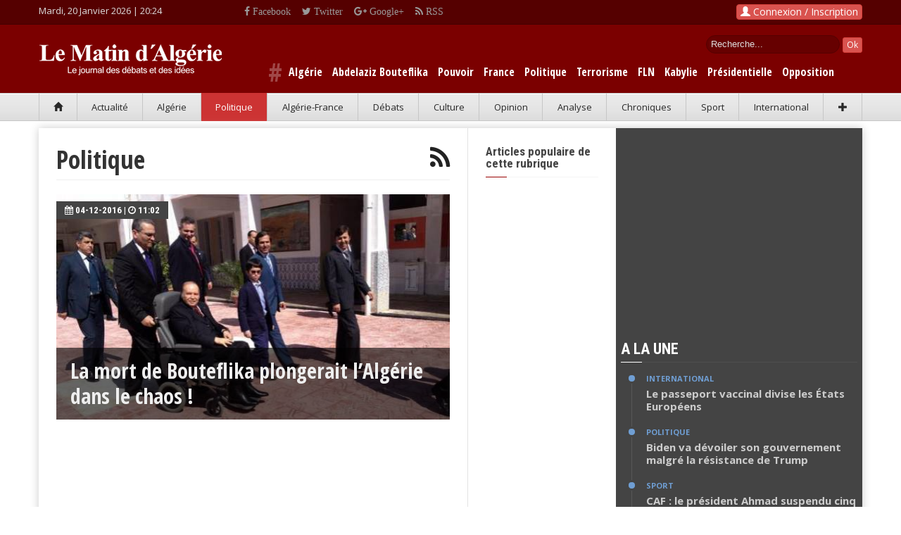

--- FILE ---
content_type: text/html; charset=UTF-8
request_url: https://www.lematindz.net/politique?_test1=192&amp;amp;amp;amp;amp;amp;amp;amp;amp;amp;amp;amp;amp;amp;amp;amp;amp;amp;amp;amp;amp;amp;amp;amp;amp;amp&pg=10&amp;amp;amp;amp;amp;amp;amp;amp;amp&amp;amp;amp;amp;amp;amp;amp&amp;amp;amp;amp;amp;amp
body_size: 11897
content:
<!DOCTYPE html>
<html lang="fr">
<head>
<meta charset="utf-8" />
<meta http-equiv="X-UA-Compatible" content="IE=edge" />
<meta name="viewport" content="width=device-width, initial-scale=1" />
<base href="https://www.lematindz.net/" />
<script type="text/javascript">
// 
if (screen.width <= 699){
    var theurl = document.URL;
    var theredirect = theurl.replace('.net/', '.net/mobile/');
    window.location = theredirect;
}
// 
</script>
<!-- Google tag (gtag.js) -->
<script async="async" src="https://www.googletagmanager.com/gtag/js?id=G-6MMS13WC78" ></script>
<script>
  window.dataLayer = window.dataLayer || [];
  function gtag(){dataLayer.push(arguments);}
  gtag('js', new Date());

  gtag('config', 'G-6MMS13WC78');
</script>
<!-- /Google tag (gtag.js) -->
<title>Politique | Le Matin d&#039;Algérie</title>
<meta name="generator" content="Le Matin d&#039;Algérie" />
<meta name="generation-time" content="0s" />

		<meta name="description" content="Politique,Le Matin d&#039;Algérie" />
		<meta name="keywords" content="Politique,Le Matin d&#039;Algérie" />

<!-- Quantcast Choice. Consent Manager Tag v2.0 (for TCF 2.0) -->
<script type="text/javascript" async="async">
//
(function() {
  var host = window.location.hostname;
  var element = document.createElement('script');
  var firstScript = document.getElementsByTagName('script')[0];
  var url = 'https://cmp.quantcast.com'
    .concat('/choice/', 'uRRXuSFV1dnMq', '/', host, '/choice.js?tag_version=V2');
  var uspTries = 0;
  var uspTriesLimit = 3;
  element.async = true;
  element.type = 'text/javascript';
  element.src = url;

  firstScript.parentNode.insertBefore(element, firstScript);

  function makeStub() {
    var TCF_LOCATOR_NAME = '__tcfapiLocator';
    var queue = [];
    var win = window;
    var cmpFrame;

    function addFrame() {
      var doc = win.document;
      var otherCMP = !!(win.frames[TCF_LOCATOR_NAME]);

      if (!otherCMP) {
        if (doc.body) {
          var iframe = doc.createElement('iframe');

          iframe.style.cssText = 'display:none';
          iframe.name = TCF_LOCATOR_NAME;
          doc.body.appendChild(iframe);
        } else {
          setTimeout(addFrame, 5);
        }
      }
      return !otherCMP;
    }

    function tcfAPIHandler() {
      var gdprApplies;
      var args = arguments;

      if (!args.length) {
        return queue;
      } else if (args[0] === 'setGdprApplies') {
        if (
          args.length > 3 &&
          args[2] === 2 &&
          typeof args[3] === 'boolean'
        ) {
          gdprApplies = args[3];
          if (typeof args[2] === 'function') {
            args[2]('set', true);
          }
        }
      } else if (args[0] === 'ping') {
        var retr = {
          gdprApplies: gdprApplies,
          cmpLoaded: false,
          cmpStatus: 'stub'
        };

        if (typeof args[2] === 'function') {
          args[2](retr);
        }
      } else {
        if(args[0] === 'init' && typeof args[3] === 'object') {
          args[3] = Object.assign(args[3], { tag_version: 'V2' });
        }
        queue.push(args);
      }
    }

    function postMessageEventHandler(event) {
      var msgIsString = typeof event.data === 'string';
      var json = {};

      try {
        if (msgIsString) {
          json = JSON.parse(event.data);
        } else {
          json = event.data;
        }
      } catch (ignore) {}

      var payload = json.__tcfapiCall;

      if (payload) {
        window.__tcfapi(
          payload.command,
          payload.version,
          function(retValue, success) {
            var returnMsg = {
              __tcfapiReturn: {
                returnValue: retValue,
                success: success,
                callId: payload.callId
              }
            };
            if (msgIsString) {
              returnMsg = JSON.stringify(returnMsg);
            }
            if (event && event.source && event.source.postMessage) {
              event.source.postMessage(returnMsg, '*');
            }
          },
          payload.parameter
        );
      }
    }

    while (win) {
      try {
        if (win.frames[TCF_LOCATOR_NAME]) {
          cmpFrame = win;
          break;
        }
      } catch (ignore) {}

      if (win === window.top) {
        break;
      }
      win = win.parent;
    }
    if (!cmpFrame) {
      addFrame();
      win.__tcfapi = tcfAPIHandler;
      win.addEventListener('message', postMessageEventHandler, false);
    }
  };

  makeStub();

  var uspStubFunction = function() {
    var arg = arguments;
    if (typeof window.__uspapi !== uspStubFunction) {
      setTimeout(function() {
        if (typeof window.__uspapi !== 'undefined') {
          window.__uspapi.apply(window.__uspapi, arg);
        }
      }, 500);
    }
  };

  var checkIfUspIsReady = function() {
    uspTries++;
    if (window.__uspapi === uspStubFunction && uspTries < uspTriesLimit) {
      console.warn('USP is not accessible');
    } else {
      clearInterval(uspInterval);
    }
  };

  if (typeof window.__uspapi === 'undefined') {
    window.__uspapi = uspStubFunction;
    var uspInterval = setInterval(checkIfUspIsReady, 6000);
  }
})();
//
</script>
<!-- End Quantcast Choice. Consent Manager Tag v2.0 (for TCF 2.0) --> 

<!-- Facebook -->
<meta property="og:title" content="Politique | lematindz.net" />
<meta property="og:type" content="website" />
<meta property="og:url" content="https://www.lematindz.net/politique?_test1=192&amp;amp;amp;amp;amp;amp;amp;amp;amp;amp;amp;amp;amp;amp;amp;amp;amp;amp;amp;amp;amp;amp;amp;amp;amp;amp;amp&amp;pg=10&amp;amp;amp;amp;amp;amp;amp;amp;amp;amp&amp;amp;amp;amp;amp;amp;amp;amp&amp;amp;amp;amp;amp;amp;amp" />
<meta property="og:description" content="Politique,Le Matin d&#039;Algérie" />
<meta property="og:image" content="https://www.lematindz.net/themes/lmdz/img/lematindz-fb-600x315.jpg" />
<meta property="og:image:height" content="315" />
<meta property="og:image:width" content="600" />
<meta property="og:image:type" content="image/jpg" />
<meta property="og:site_name" content="Le Matin d'Alg&eacute;rie" />
<meta property="og:locale" content="fr_FR" />
<meta property="fb:app_id" content="1667326033557260" />
<!-- / Facebook -->
<link rel="alternate" type="application/rss+xml" title="Politique" href="politique?_test1=192&amp;amp;amp;amp;amp;amp;amp;amp;amp;amp;amp;amp;amp;amp;amp;amp;amp;amp;amp;amp;amp;amp;amp;amp;amp;amp;amp&amp;pg=10&amp;amp;amp;amp;amp;amp;amp;amp;amp;amp&amp;amp;amp;amp;amp;amp;amp;amp&amp;amp;amp;amp;amp;amp;amp&output_type=rss" />
<link rel="alternate" type="application/rss+xml" title="Le Matin d&#039;Algérie" href="feed/index.rss" />

<link rel="shortcut icon" href="https://www.lematindz.net/favicon.ico" type="image/x-icon" />
<link rel="search" type="application/opensearchdescription+xml" href="opensearch" title="Le Matin d&#039;Algérie" />
<link href="https://fonts.googleapis.com/css?family=Roboto:400,500,500italic,400italic,700,700italic%7CRoboto+Condensed:400,700%7CRoboto+Slab" rel="stylesheet" type="text/css" />
<link href="https://fonts.googleapis.com/css?family=Open+Sans:300italic,400italic,600italic,700italic,800italic,400,300,600,700,800&amp;subset=latin" rel="stylesheet" type="text/css" />
<link rel="stylesheet" href="https://fonts.googleapis.com/css?family=Open+Sans+Condensed:700,300&amp;subset=latin" type="text/css" />
<link rel="stylesheet" href="https://cdnjs.cloudflare.com/ajax/libs/twitter-bootstrap/3.3.4/css/bootstrap.min.css" type="text/css" media="all" />
<link rel="stylesheet" href="https://cdnjs.cloudflare.com/ajax/libs/font-awesome/4.5.0/css/font-awesome.min.css" type="text/css" media="all" />
<link rel="stylesheet" href="https://www.lematindz.net/themes/lmdz/css/style.css?ver=6" type="text/css" media="all" />
<script type="text/javascript">var _gaq=[['_setAccount','UA-32969128-1'],['_trackPageview']];</script>
<!--[if lt IE 9]>
<script src="https://cdnjs.cloudflare.com/ajax/libs/html5shiv/3.7.3/html5shiv.min.js"> </script>
<script src="https://cdnjs.cloudflare.com/ajax/libs/respond.js/1.4.2/respond.min.js"> </script>
<![endif]-->
<!-- Google auto ads -->
<script async="async" src="//pagead2.googlesyndication.com/pagead/js/adsbygoogle.js" ></script>
<script>
     (adsbygoogle = window.adsbygoogle || []).push({
          google_ad_client: "ca-pub-2542367963502539",
          enable_page_level_ads: true
     });
</script>
<!-- /Google auto ads -->
</head>


<body>
<!-- Facebook SDK -->
<script>
  window.fbAsyncInit = function() {
    FB.init({
      appId      : '854432234675349',
      cookie     : true,
      xfbml      : true,
      version    : 'v2.8'
    });
    FB.AppEvents.logPageView();
  };

  (function(d, s, id){
     var js, fjs = d.getElementsByTagName(s)[0];
     if (d.getElementById(id)) {return;}
     js = d.createElement(s); js.id = id;
     js.src = "//connect.facebook.net/fr_FR/sdk.js";
     fjs.parentNode.insertBefore(js, fjs);
   }(document, 'script', 'facebook-jssdk'));
</script>
<!-- /Facebook SDK -->
<div id="page-outer-wrap">
  	<div id="page-inner-wrap">
    	
<header id="page-header" class="hidden-xs" style="background:#550000">
<div class="container">
<div class="row no-margin" style="padding:6px 0">
<div class="date_new"><script type="text/javascript" language="javascript">
//
var mydate=new Date();
var year=mydate.getYear();
if (year < 1000) {
       year+=1900
 }
 var day = mydate.getDay();
var month	= mydate.getMonth();
var daym	= mydate.getDate();
if (daym < 10) {
     daym = "0"+daym;
}
var dayarray 	= new Array("Dimanche","Lundi","Mardi","Mercredi","Jeudi","Vendredi","Samedi");
var montharray 	= new Array("Janvier","F\351vrier","Mars","Avril","Mai","Juin","Juillet","Aout","Septembre","Octobre","Novembre","D\351cembre");
document.write(dayarray[day]+", "+daym+" "+montharray[month]+" "+year+" | ");
//
</script>
<span id="livetime"> </span> <script type="text/javascript">
<!--
function runLiveTime() {
    var time = new Date();
    var hours = time.getHours();
    var minutes = time.getMinutes();
    minutes=((minutes < 10) ? "0" : "") + minutes;
    var clock = hours + ":" + minutes;
    if(clock != document.getElementById('livetime').innerHTML) document.getElementById('livetime').innerHTML = clock;
    timer = setTimeout("runLiveTime()",1000);
}
runLiveTime();
//-->
</script> 
</div>
<div class="social_top2"><div style="float:right;height:20px;padding-right:10px;overflow:hidden">
<div class="social_top"><a class="fa fa-facebook" href="https://www.facebook.com/lematindz" target="_blank"> Facebook</a></div>
<div class="social_top"><a class="fa fa-twitter" href="https://twitter.com/lematindz" target="_blank"> Twitter</a></div>
<div class="social_top"><a class="fa fa-google-plus" href="https://plus.google.com/112080414084923808897" target="_blank"> Google+</a></div>
<div class="social_top"><a class="fa fa-rss" href="https://www.lematindz.net/feed/index.1.rss" target="_blank"> RSS</a></div>
</div></div>
<div id="login_dropdown" class="dropdown" style="float:right;"><!--NoCache box/fb_login.tpl-->
    <div id="box_login">
     
        <button type="button" class="btn btn-danger" style="padding:0 5px;" data-toggle="modal" data-target="#loginModal"><span class="glyphicon glyphicon-user"><!-- --></span> Connexion / Inscription</button>
        <div class="modal fade" id="loginModal" tabindex="-1" role="dialog" aria-labelledby="myModalLabel" aria-hidden="true">
            <div class="modal-dialog">
                <div class="modal-content">
                    <div class="modal-header">
                        <button type="button" class="close" data-dismiss="modal" aria-label="Close"><span aria-hidden="true">&times;</span></button>
                        <h3 class="modal-title" id="myModalLabel">Connexion</h3>
                    </div>
                    <div class="modal-body">
                        
                            
                        
                        <div id="forgot_form_holder" style="margin: 0 20px;padding: 20px;border: 1px solid #e5e5e5;box-shadow: rgba(200,200,200,0.7) 0 4px 10px -1px; display:none;">
                            <div class="bg-info text-muted"><p>Saisissez votre adresse e-mail fournie lors de votre inscription. Vous recevrez par email les instructions pour r&eacute;initialiser votre mot de passe.</p></div>
                            <form action="index.php" id="forgot_password_form" data-async="data-async" data-target="#login_dropdown" method="post" class="form-horizontal" onsubmit="return false;">
                                <input name="SECURITY_TOKEN" value="b3243cbf2b" type="hidden" />
                                <input name="login" value="1" type="hidden" />
                                <input name="action" value="login" type="hidden" />
                                <input name="cmd" value="forgotMail" type="hidden" />
                                <input name="template_output" value="box/fb_login" type="hidden" />
                                <input name="LOGIN_username" value="" type="hidden" />
    
                                <div class="form-group">
                                    <label for="inputEmail" class="col-sm-3 control-label">E-mail</label>
                                    <div class="col-sm-9">
                                        <input class="form-control" id="inputEmail" name="LOGIN_email" placeholder="Votre email" type="email" required="required" />
                                    </div>
                                </div>
                                <div class="form-group">
                                    <label for="login" class="col-sm-3 control-label"> </label>
                                    <div class="col-sm-9">   
                                        <input value="Soumettre" name="login" form="forgot_password_form" id="flogin" class="btn btn-danger" type="submit" /> <a href="#" class="pull-right" onclick="$('#login_form_holder').show();$('.modal-title').html('Connexion');$('#forgot_form_holder').hide();">Retourner &agrave; la Connexion &raquo;</a>
                                    </div>
                                </div>
                            </form>
                        </div>
                        <div id="login_form_holder" style="margin: 0 20px;padding: 20px;border: 1px solid #e5e5e5;box-shadow: rgba(200,200,200,0.7) 0 4px 10px -1px;">
                            <form id="login_form" data-async="data-async" data-target="#login_dropdown" action="index.php" method="post" class="form-horizontal" onsubmit="return false;">
                                <input name="SECURITY_TOKEN" value="b3243cbf2b" type="hidden" />
                                <input name="action" value="login" type="hidden" />
                                <input name="cmd" value="login" type="hidden" />
                                <input name="template_output" value="box/fb_login" type="hidden" />
                                <div class="form-group">
                                  <label for="inputUsername" class="control-label col-sm-3">Votre Email ou Identifiant</label>
                                  <div class="col-sm-9">    
                                      <input type="text" class="form-control" name="LOGIN_username" id="inputUsername" placeholder="Email ou Identifiant" required="required" />
                                  </div>
                                </div>
                                <div class="form-group">
                                    <label for="inputPassword" class="control-label col-sm-3">Mot de Passe</label>
                                    <div class="col-sm-9">
                                        <input type="password" class="form-control" name="LOGIN_password" id="inputPassword" placeholder="Votre mot de passe" required="required" />
                                    </div>
                                </div>
                                <div class="form-group">
                                    <div class="checkbox col-sm-9 pull-right">
                                        <label><input name="LOGIN_remember" value="1" type="checkbox" /> Se souvenir de moi ? | <a href="#" onclick="$('#login_form_holder').hide();$('.modal-title').html('Mot de passe oubli&eacute; ?');$('#forgot_form_holder').show();">Mot de passe oubli&eacute; ?</a></label>
                                    </div>
                                </div>
                                <div class="form-group">
                                    <div class="col-sm-9 pull-right">
                                        <input value="Soumettre" name="login" form="login_form" id="login" class="btn btn-danger" type="submit" />
                                    </div>
                                </div>
                            </form>
                        </div>
                    </div>
                    <div class="modal-footer">
                        <a href="login.html" class="btn btn-success pull-left" role="button">Cr&eacute;er un nouveau compte ?</a> 
                        <!--<a href="https://www.lematindz.net/facebook-login" class="btn btn-primary pull-right" role="button"><span class="fa fa-facebook"><!- -></span> | Utilisez votre compte Facebook</a>-->
                    </div>
                </div>
            </div>
        </div>
    </div><!--NoCache--></div>
</div>
</div>
<div id="header-branding">
<div class="container">
<div class="row no-margin">
<div class="col-sm-6 col-md-4 no-padding" style="width:310px;position:relative;">
<h1><a href="https://www.lematindz.net/"><img src="https://www.lematindz.net/themes/lmdz/img/logo.png" alt="Le Matin d&#039;Algérie" title="Le Matin d&#039;Algérie" /></a></h1>
</div>
<div style="color:#fff;overflow:hidden;padding-top:15px">
<div style="float:right;width:250px;text-align:right">
	
		<div id="box_search" class="search">
     		<form action="https://www.lematindz.net/gresults.html" id="gsform">
			<input type="hidden" name="cx" value="003182576678306836449:auaeacahp3y" />
    		<input type="hidden" name="cof" value="FORID:10" />
    		<input type="hidden" name="ie" value="UTF-8" />
            <div id="search_top">    
        	<input type="text" name="q" id="gsinput" class="form_text" maxlength="128" size="15" value="Recherche..." onblur="if(this.value=='') this.value='Recherche...'" onfocus="if (this.value =='Recherche...' ) this.value=''" />
        	<input type="submit" name="sa" id="gsbutton" class="btn btn-danger btn-xs" value="Ok" />
            </div>
			</form>        
        </div>
	
</div>
</div>

    
            
                	<div class="hastags">
		<span style="color:#a04747;font-size:36px;position:relative;top:8px"># </span>
                    
                        
                            <a href="keywords/algerie">Algérie</a>
                        
                    
                        
                            <a href="keywords/abdelaziz-bouteflika">Abdelaziz Bouteflika</a>
                        
                    
                        
                            <a href="keywords/pouvoir">Pouvoir</a>
                        
                    
                        
                            <a href="keywords/france">France</a>
                        
                    
                        
                            <a href="keywords/politique">Politique</a>
                        
                    
                        
                            <a href="keywords/terrorisme">Terrorisme</a>
                        
                    
                        
                            <a href="keywords/fln">FLN</a>
                        
                    
                        
                            <a href="keywords/kabylie">Kabylie</a>
                        
                    
                        
                            <a href="keywords/presidentielle">Présidentielle</a>
                        
                    
                        
                            <a href="keywords/opposition">Opposition</a>
                        
                    
                </div>
            
        

</div>
</div>
</div>
<div id="header-navigation">
<div class="container">
	<nav id="menu">
		<ul class="nav clearfix text-nowrap nav-justified">
			<li><a href="https://www.lematindz.net/"><span class="glyphicon glyphicon-home"><!-- --></span></a></li>
			<li id="c_1"><a href="https://www.lematindz.net/actualite/index.1.html">Actualit&eacute;</a></li>
			<li id="c_38"><a href="https://www.lematindz.net/algerie/index.1.html">Alg&eacute;rie</a></li>	
			<li id="c_11"><a href="https://www.lematindz.net/politique/index.1.html">Politique</a></li>
			<li id="c_18"><a href="https://www.lematindz.net/algerie-france/index.1.html">Alg&eacute;rie-France</a></li>
			<li id="c_4"><a href="https://www.lematindz.net/debats-idees/index.1.html">D&eacute;bats</a></li>
			<li id="c_16"><a href="https://www.lematindz.net/culture/index.1.html">Culture</a></li>
			<li id="c_29"><a href="https://www.lematindz.net/vous-avez-dit/index.1.html">Opinion</a></li>
            <li id="c_23"><a href="https://www.lematindz.net/analyse/index.1.html">Analyse</a></li>
			<li id="c_3"><a href="https://www.lematindz.net/chroniques/index.1.html">Chroniques</a></li>
            <li id="c_48"><a href="https://www.lematindz.net/sport/index.1.html">Sport</a></li>
			<li id="c_45"><a href="https://www.lematindz.net/international/index.1.html">International</a></li>
            <li><a class="current" role="button" data-toggle="collapse" href="#collapseSecMenu" aria-expanded="false" aria-controls="collapseSecMenu"><span class="glyphicon glyphicon-plus"><!-- --></span></a></li>
		</ul>
	</nav>
</div>
</div>
<div class="collapse sec_menu" id="collapseSecMenu">
<div class="container"> 
<div class="sec_menu_padding">
<div id="c_52" class="sec_menu_item"><a href="https://www.lematindz.net/le-coup-de-gueule-de-didou/index.1.html">Coup de gueule de didou</a></div>
<div id="c_31" class="sec_menu_item"><a href="https://www.lematindz.net/communiques/index.1.html">Communiqu&eacute;s</a></div>
<div id="c_46" class="sec_menu_item"><a href="https://www.lematindz.net/economie-finance/index.1.html">Economie-Finance</a></div>
<div id="c_14" class="sec_menu_item"><a href="https://www.lematindz.net/notre-memoire/index.1.html">M&eacute;moire</a></div>
<div id="c_42" class="sec_menu_item"><a href="https://www.lematindz.net/deces/index.1.html">D&eacute;c&egrave;s</a></div>
<div id="c_41" class="sec_menu_item"><a href="https://www.lematindz.net/condoleances/index.1.html">Condol&eacute;ances</a></div>
<div class="sec_menu_item" style="border:none"><a title="Les derniers articles" href="https://www.lematindz.net/derniers-articles.html">En continu</a></div>
</div>				
</div>
</div>
</header>
    	<div class="container">
      		<!--<div class="row" style="height:auto;margin:10px auto;border:#CCC solid 2px">
<a href="#" target="_blank"><img src="https://www.lematindz.net/medias/banners/AP_728x90_LeMatin_DZ.gif" alt="" title="" class="img-responsive" /></a>
<h3 style="text-align:center;">LeMatindz recherche des prospecteurs en publicité. Envoyez Cv à <a style="color:red" href="mailto:redactionlematindz@gmail.com">redactionlematindz@gmail.com</a>. Adresse :  BP n° 63 M 16058  Mohammadia, Alger</h3>
</div>-->
            <div id="page-content" class="clearfix">
                <div id="main">
                    <div class="row">
                        <div class="col-md-9 separator-right">
                            <h1 class="page-header">
                            Politique<a href="politique?_test1=192&amp;amp;amp;amp;amp;amp;amp;amp;amp;amp;amp;amp;amp;amp;amp;amp;amp;amp;amp;amp;amp;amp;amp;amp;amp;amp;amp&amp;pg=10&amp;amp;amp;amp;amp;amp;amp;amp;amp;amp&amp;amp;amp;amp;amp;amp;amp;amp&amp;amp;amp;amp;amp;amp;amp&output_type=rss" target="_blank" rel="nofollow" alt="RSS - Politique" title="RSS - Politique"><span class="fa fa-rss pull-right"><!-- --></span></a> </h1>
                            
<article class="linkbox large">
<a title="La mort de Bouteflika plongerait l’Algérie dans le chaos !" href="news/22520-la-mort-de-bouteflika-plongerait-lalgerie-dans-le-chaos.html"><img src="https://www.lematindz.net/thumb/560x320/r/files/2016/12/bouteflikasaid_534686717.jpg" width="560" height="320" alt="La mort de Bouteflika plongerait l’Algérie dans le chaos !" class="img-responsive" />
<div class="overlay"><h2>La mort de Bouteflika plongerait l’Algérie dans le chaos !</h2></div></a>
<a href="news/22520-la-mort-de-bouteflika-plongerait-lalgerie-dans-le-chaos.html" class="theme"><span class="fa fa-calendar"><!-- --></span> 04-12-2016 | <span class="fa fa-clock-o"><!-- --></span> 11:02</a></article>

<div class="ad" style="margin-bottom: 30px">
<script async="async" src="https://pagead2.googlesyndication.com/pagead/js/adsbygoogle.js?client=ca-pub-2542367963502539" crossorigin="anonymous" ></script>
<!-- lematin_ad_336x280 -->
<ins class="adsbygoogle" style="display:block" data-ad-client="ca-pub-2542367963502539" data-ad-slot="9450794402" data-ad-format="auto" ></ins>
<script>
     (adsbygoogle = window.adsbygoogle || []).push({});
</script>
</div>


<div class="row">

    <div class="col-sm-6">
        <article class="linkbox">
            <a title="Quand François Hollande montre la voie aux présidents algériens" href="news/22502-quand-francois-hollande-montre-la-voie-aux-presidents-algeriens.html"><img src="https://www.lematindz.net/thumb/265x160/r/files/images/blank-img.jpg" data-src="https://www.lematindz.net/thumb/265x160/r/files/2016/12/hollande-bouteflika_859272406.jpg" width="265" height="160" alt="Quand François Hollande montre la voie aux présidents algériens" class="img-responsive" /></a>
            <div class="caption"><a href="news/22502-quand-francois-hollande-montre-la-voie-aux-presidents-algeriens.html"><h3>Quand François Hollande montre la voie aux présidents algériens</h3></a></div>
            <a href="news/22502-quand-francois-hollande-montre-la-voie-aux-presidents-algeriens.html" class="theme" style="font-weight:500"><span class="fa fa-calendar"><!-- --></span> 02-12-2016 | <span class="fa fa-clock-o"><!-- --></span> 16:06</a>
        </article>
    </div>

    <div class="col-sm-6">
        <article class="linkbox">
            <a title="Le groupe parlementaire du FFS rejette le projet de loi sur la retraite" href="news/22486-le-groupe-parlementaire-du-ffs-rejette-le-projet-de-loi-sur-la-retraite.html"><img src="https://www.lematindz.net/thumb/265x160/r/files/images/blank-img.jpg" data-src="https://www.lematindz.net/thumb/265x160/r/files/2016/12/chafaa_530700469.jpg" width="265" height="160" alt="Le groupe parlementaire du FFS rejette le projet de loi sur la retraite" class="img-responsive" /></a>
            <div class="caption"><a href="news/22486-le-groupe-parlementaire-du-ffs-rejette-le-projet-de-loi-sur-la-retraite.html"><h3>Le groupe parlementaire du FFS rejette le projet de loi sur la retraite</h3></a></div>
            <a href="news/22486-le-groupe-parlementaire-du-ffs-rejette-le-projet-de-loi-sur-la-retraite.html" class="theme" style="font-weight:500"><span class="fa fa-calendar"><!-- --></span> 01-12-2016 | <span class="fa fa-clock-o"><!-- --></span> 10:31</a>
        </article>
    </div>

</div>


<div class="row">

    <div class="col-sm-6">
        <article class="linkbox">
            <a title="Bouteflika retoque verbalement le projet de loi sur la retraite !!!" href="news/22482-bouteflika-retoque-verbalement-le-projet-de-loi-sur-la-retraite.html"><img src="https://www.lematindz.net/thumb/265x160/r/files/images/blank-img.jpg" data-src="https://www.lematindz.net/thumb/265x160/r/files/2016/11/apn_449991085.jpg" width="265" height="160" alt="Bouteflika retoque verbalement le projet de loi sur la retraite !!!" class="img-responsive" /></a>
            <div class="caption"><a href="news/22482-bouteflika-retoque-verbalement-le-projet-de-loi-sur-la-retraite.html"><h3>Bouteflika retoque verbalement le projet de loi sur la retraite !!!</h3></a></div>
            <a href="news/22482-bouteflika-retoque-verbalement-le-projet-de-loi-sur-la-retraite.html" class="theme" style="font-weight:500"><span class="fa fa-calendar"><!-- --></span> 30-11-2016 | <span class="fa fa-clock-o"><!-- --></span> 21:09</a>
        </article>
    </div>

    <div class="col-sm-6">
        <article class="linkbox">
            <a title="L’Algérie aurait pioché 20 milliards de dollars dans ses réserves en 5 mois, révèle Ouyahia !" href="news/22375-lalgerie-aurait-pioche-20-milliards-de-dollars-dans-ses-reserves-en-5-mois-revele-ouyahia.html"><img src="https://www.lematindz.net/thumb/265x160/r/files/images/blank-img.jpg" data-src="https://www.lematindz.net/thumb/265x160/r/files/2016/11/290f6fd8a2db971e600217143b29f839-xl-convertimage_409938451.jpg" width="265" height="160" alt="L’Algérie aurait pioché 20 milliards de dollars dans ses réserves en 5 mois, révèle Ouyahia !" class="img-responsive" /></a>
            <div class="caption"><a href="news/22375-lalgerie-aurait-pioche-20-milliards-de-dollars-dans-ses-reserves-en-5-mois-revele-ouyahia.html"><h3>L’Algérie aurait pioché 20 milliards de dollars dans ses réserves en 5 mois, révèle Ouyahia !</h3></a></div>
            <a href="news/22375-lalgerie-aurait-pioche-20-milliards-de-dollars-dans-ses-reserves-en-5-mois-revele-ouyahia.html" class="theme" style="font-weight:500"><span class="fa fa-calendar"><!-- --></span> 21-11-2016 | <span class="fa fa-clock-o"><!-- --></span> 09:22</a>
        </article>
    </div>

</div>
<div class="ad" style="margin-bottom: 30px">
<script async="async" src="https://pagead2.googlesyndication.com/pagead/js/adsbygoogle.js?client=ca-pub-2542367963502539" crossorigin="anonymous" ></script>
<!-- lematin_ad_336x280 -->
<ins class="adsbygoogle" style="display:block" data-ad-client="ca-pub-2542367963502539" data-ad-slot="9450794402" data-ad-format="auto" ></ins>
<script>
     (adsbygoogle = window.adsbygoogle || []).push({});
</script>
</div>

<div class="row">

    <div class="col-sm-6">
        <article class="linkbox">
            <a title="&quot;La loi de finances est une déclaration de guerre...&quot;, tonne Louisa Hanoune" href="news/22371-la-loi-de-finances-est-une-declaration-de-guerre-tonne-louisa-hanoune.html"><img src="https://www.lematindz.net/thumb/265x160/r/files/images/blank-img.jpg" data-src="https://www.lematindz.net/thumb/265x160/r/files/2016/11/louisa-hannoun_222692626.jpg" width="265" height="160" alt="&quot;La loi de finances est une déclaration de guerre...&quot;, tonne Louisa Hanoune" class="img-responsive" /></a>
            <div class="caption"><a href="news/22371-la-loi-de-finances-est-une-declaration-de-guerre-tonne-louisa-hanoune.html"><h3>&quot;La loi de finances est une déclaration de guerre...&quot;, tonne Louisa Hanoune</h3></a></div>
            <a href="news/22371-la-loi-de-finances-est-une-declaration-de-guerre-tonne-louisa-hanoune.html" class="theme" style="font-weight:500"><span class="fa fa-calendar"><!-- --></span> 20-11-2016 | <span class="fa fa-clock-o"><!-- --></span> 15:12</a>
        </article>
    </div>

    <div class="col-sm-6">
        <article class="linkbox">
            <a title="Le Conseil d&#039;Etat déboute les opposants d&#039;Ahmed Ouyahia" href="news/22344-le-conseil-detat-deboute-les-opposants-dahmed-ouyahia.html"><img src="https://www.lematindz.net/thumb/265x160/r/files/images/blank-img.jpg" data-src="https://www.lematindz.net/thumb/265x160/r/files/2016/11/ahmed-ouyahia-848561-679x417_951050624.jpg" width="265" height="160" alt="Le Conseil d&#039;Etat déboute les opposants d&#039;Ahmed Ouyahia" class="img-responsive" /></a>
            <div class="caption"><a href="news/22344-le-conseil-detat-deboute-les-opposants-dahmed-ouyahia.html"><h3>Le Conseil d&#039;Etat déboute les opposants d&#039;Ahmed Ouyahia</h3></a></div>
            <a href="news/22344-le-conseil-detat-deboute-les-opposants-dahmed-ouyahia.html" class="theme" style="font-weight:500"><span class="fa fa-calendar"><!-- --></span> 17-11-2016 | <span class="fa fa-clock-o"><!-- --></span> 21:30</a>
        </article>
    </div>

</div>


<div class="row">

    <div class="col-sm-6">
        <article class="linkbox">
            <a title="Démission d&#039;Aït Chebib : Ferhat Mehenni, président du GPK, réagit" href="news/22330-demission-dait-chebib-ferhat-mehenni-president-du-gpk-reagit.html"><img src="https://www.lematindz.net/thumb/265x160/r/files/images/blank-img.jpg" data-src="https://www.lematindz.net/thumb/265x160/r/files/2016/11/m-ferhat-mehenni_538688579.jpg" width="265" height="160" alt="Démission d&#039;Aït Chebib : Ferhat Mehenni, président du GPK, réagit" class="img-responsive" /></a>
            <div class="caption"><a href="news/22330-demission-dait-chebib-ferhat-mehenni-president-du-gpk-reagit.html"><h3>Démission d&#039;Aït Chebib : Ferhat Mehenni, président du GPK, réagit</h3></a></div>
            <a href="news/22330-demission-dait-chebib-ferhat-mehenni-president-du-gpk-reagit.html" class="theme" style="font-weight:500"><span class="fa fa-calendar"><!-- --></span> 16-11-2016 | <span class="fa fa-clock-o"><!-- --></span> 15:13</a>
        </article>
    </div>

    <div class="col-sm-6">
        <article class="linkbox">
            <a title="Abdelmalek Sellal et Ouyahia promettent des temps difficiles aux Algériens ! (Vidéo)" href="news/22304-abdelmalek-sellal-et-ouyahia-promettent-des-temps-difficiles-aux-algeriens-video.html"><img src="https://www.lematindz.net/thumb/265x160/r/files/images/blank-img.jpg" data-src="https://www.lematindz.net/thumb/265x160/r/files/2016/11/ouyahia7_448260366.jpg" width="265" height="160" alt="Abdelmalek Sellal et Ouyahia promettent des temps difficiles aux Algériens ! (Vidéo)" class="img-responsive" /></a>
            <div class="caption"><a href="news/22304-abdelmalek-sellal-et-ouyahia-promettent-des-temps-difficiles-aux-algeriens-video.html"><h3>Abdelmalek Sellal et Ouyahia promettent des temps difficiles aux Algériens ! (Vidéo)</h3></a></div>
            <a href="news/22304-abdelmalek-sellal-et-ouyahia-promettent-des-temps-difficiles-aux-algeriens-video.html" class="theme" style="font-weight:500"><span class="fa fa-calendar"><!-- --></span> 14-11-2016 | <span class="fa fa-clock-o"><!-- --></span> 08:09</a>
        </article>
    </div>

</div>


<div class="row">

    <div class="col-sm-6">
        <article class="linkbox">
            <a title="Abdelmalek Sellal à El Sharq Al Awsat : &quot;Pas de prisonnier d’opinion en Algérie&quot; !" href="news/22286-abdelmalek-sellal-a-el-sharq-al-awsat-pas-de-prisonnier-dopinion-en-algerie.html"><img src="https://www.lematindz.net/thumb/265x160/r/files/images/blank-img.jpg" data-src="https://www.lematindz.net/thumb/265x160/r/files/2016/11/abdelmalek_901080512.jpg" width="265" height="160" alt="Abdelmalek Sellal à El Sharq Al Awsat : &quot;Pas de prisonnier d’opinion en Algérie&quot; !" class="img-responsive" /></a>
            <div class="caption"><a href="news/22286-abdelmalek-sellal-a-el-sharq-al-awsat-pas-de-prisonnier-dopinion-en-algerie.html"><h3>Abdelmalek Sellal à El Sharq Al Awsat : &quot;Pas de prisonnier d’opinion en Algérie&quot; !</h3></a></div>
            <a href="news/22286-abdelmalek-sellal-a-el-sharq-al-awsat-pas-de-prisonnier-dopinion-en-algerie.html" class="theme" style="font-weight:500"><span class="fa fa-calendar"><!-- --></span> 12-11-2016 | <span class="fa fa-clock-o"><!-- --></span> 09:09</a>
        </article>
    </div>

    <div class="col-sm-6">
        <article class="linkbox">
            <a title="Elections législatives de 2017 : qui sont les partis qui participeront ?" href="news/22264-elections-legislatives-de-2017-qui-sont-les-partis-qui-participeront.html"><img src="https://www.lematindz.net/thumb/265x160/r/files/images/blank-img.jpg" data-src="https://www.lematindz.net/thumb/265x160/r/files/2016/11/elections_907294779.jpg" width="265" height="160" alt="Elections législatives de 2017 : qui sont les partis qui participeront ?" class="img-responsive" /></a>
            <div class="caption"><a href="news/22264-elections-legislatives-de-2017-qui-sont-les-partis-qui-participeront.html"><h3>Elections législatives de 2017 : qui sont les partis qui participeront ?</h3></a></div>
            <a href="news/22264-elections-legislatives-de-2017-qui-sont-les-partis-qui-participeront.html" class="theme" style="font-weight:500"><span class="fa fa-calendar"><!-- --></span> 09-11-2016 | <span class="fa fa-clock-o"><!-- --></span> 11:18</a>
        </article>
    </div>

</div>


<div class="row">

    <div class="col-sm-6">
        <article class="linkbox">
            <a title="L&#039;année 2017 sera dure pour les Algériens : le prix de la providence !" href="news/22252-lannee-2017-sera-dure-pour-les-algeriens-le-prix-de-la-providence.html"><img src="https://www.lematindz.net/thumb/265x160/r/files/images/blank-img.jpg" data-src="https://www.lematindz.net/thumb/265x160/r/files/2016/11/le-pain_370599581.jpg" width="265" height="160" alt="L&#039;année 2017 sera dure pour les Algériens : le prix de la providence !" class="img-responsive" /></a>
            <div class="caption"><a href="news/22252-lannee-2017-sera-dure-pour-les-algeriens-le-prix-de-la-providence.html"><h3>L&#039;année 2017 sera dure pour les Algériens : le prix de la providence !</h3></a></div>
            <a href="news/22252-lannee-2017-sera-dure-pour-les-algeriens-le-prix-de-la-providence.html" class="theme" style="font-weight:500"><span class="fa fa-calendar"><!-- --></span> 08-11-2016 | <span class="fa fa-clock-o"><!-- --></span> 07:53</a>
        </article>
    </div>

    <div class="col-sm-6">
        <article class="linkbox">
            <a title="Talaïe El Hourriyet s&#039;inquiète du &quot;rythme de déplétion des réserves de change&quot;" href="news/22227-talaie-el-hourriyet-sinquiete-du-rythme-de-depletion-des-reserves-de-change.html"><img src="https://www.lematindz.net/thumb/265x160/r/files/images/blank-img.jpg" data-src="https://www.lematindz.net/thumb/265x160/r/files/2016/11/benflis_608612351.jpg" width="265" height="160" alt="Talaïe El Hourriyet s&#039;inquiète du &quot;rythme de déplétion des réserves de change&quot;" class="img-responsive" /></a>
            <div class="caption"><a href="news/22227-talaie-el-hourriyet-sinquiete-du-rythme-de-depletion-des-reserves-de-change.html"><h3>Talaïe El Hourriyet s&#039;inquiète du &quot;rythme de déplétion des réserves de change&quot;</h3></a></div>
            <a href="news/22227-talaie-el-hourriyet-sinquiete-du-rythme-de-depletion-des-reserves-de-change.html" class="theme" style="font-weight:500"><span class="fa fa-calendar"><!-- --></span> 05-11-2016 | <span class="fa fa-clock-o"><!-- --></span> 15:04</a>
        </article>
    </div>

</div>


<div class="row">

    <div class="col-sm-6">
        <article class="linkbox">
            <a title="Les démocrates aux &quot;élections&quot;, une trahison de plus à la famille qui avance, estime le PLD" href="news/22176-les-democrates-aux-elections-une-trahison-de-plus-a-la-famille-qui-avance-estime-le-pld.html"><img src="https://www.lematindz.net/thumb/265x160/r/files/images/blank-img.jpg" data-src="https://www.lematindz.net/thumb/265x160/r/files/2016/10/abstention_891100054.jpg" width="265" height="160" alt="Les démocrates aux &quot;élections&quot;, une trahison de plus à la famille qui avance, estime le PLD" class="img-responsive" /></a>
            <div class="caption"><a href="news/22176-les-democrates-aux-elections-une-trahison-de-plus-a-la-famille-qui-avance-estime-le-pld.html"><h3>Les démocrates aux &quot;élections&quot;, une trahison de plus à la famille qui avance, estime le PLD</h3></a></div>
            <a href="news/22176-les-democrates-aux-elections-une-trahison-de-plus-a-la-famille-qui-avance-estime-le-pld.html" class="theme" style="font-weight:500"><span class="fa fa-calendar"><!-- --></span> 30-10-2016 | <span class="fa fa-clock-o"><!-- --></span> 22:15</a>
        </article>
    </div>

    <div class="col-sm-6">
        <article class="linkbox">
            <a title="Le PT s&#039;inquiète de l&#039;installation de bases américaines dans les pays limitrophes" href="news/22172-le-pt-sinquiete-de-linstallation-des-bases-americaines-dans-les-pays-limitrophes.html"><img src="https://www.lematindz.net/thumb/265x160/r/files/images/blank-img.jpg" data-src="https://www.lematindz.net/thumb/265x160/r/files/2016/10/africom_316621627.jpg" width="265" height="160" alt="Le PT s&#039;inquiète de l&#039;installation de bases américaines dans les pays limitrophes" class="img-responsive" /></a>
            <div class="caption"><a href="news/22172-le-pt-sinquiete-de-linstallation-des-bases-americaines-dans-les-pays-limitrophes.html"><h3>Le PT s&#039;inquiète de l&#039;installation de bases américaines dans les pays limitrophes</h3></a></div>
            <a href="news/22172-le-pt-sinquiete-de-linstallation-des-bases-americaines-dans-les-pays-limitrophes.html" class="theme" style="font-weight:500"><span class="fa fa-calendar"><!-- --></span> 30-10-2016 | <span class="fa fa-clock-o"><!-- --></span> 14:27</a>
        </article>
    </div>

</div>


	
<div class="text-center">
	<ul class="pagination">	
		
		<li><a href="https://www.lematindz.net/politique?_test1=430&pg=9&amp;amp;amp;amp;amp;amp;amp%3Bamp%3Bamp%3Bamp%3Bamp%3Bamp%3Bamp&amp;amp;amp;amp;amp;amp;amp%3Bamp%3Bamp%3Bamp%3Bamp%3Boutput_type=rss&amp;amp;amp;amp;output_type=rss"><span class="glyphicon glyphicon-chevron-left" ></span></a></li>
		<li><a href="https://www.lematindz.net/politique?_test1=430&pg=1&amp;amp;amp;amp;amp;amp;amp%3Bamp%3Bamp%3Bamp%3Bamp%3Bamp%3Bamp&amp;amp;amp;amp;amp;amp;amp%3Bamp%3Bamp%3Bamp%3Bamp%3Boutput_type=rss&amp;amp;amp;amp;output_type=rss">1</a></li>
		<li><a href="https://www.lematindz.net/politique?_test1=430&pg=2&amp;amp;amp;amp;amp;amp;amp%3Bamp%3Bamp%3Bamp%3Bamp%3Bamp%3Bamp&amp;amp;amp;amp;amp;amp;amp%3Bamp%3Bamp%3Bamp%3Bamp%3Boutput_type=rss&amp;amp;amp;amp;output_type=rss">2</a></li>
		<li><a href="https://www.lematindz.net/politique?_test1=430&pg=3&amp;amp;amp;amp;amp;amp;amp%3Bamp%3Bamp%3Bamp%3Bamp%3Bamp%3Bamp&amp;amp;amp;amp;amp;amp;amp%3Bamp%3Bamp%3Bamp%3Bamp%3Boutput_type=rss&amp;amp;amp;amp;output_type=rss">3</a></li>
		<li><a href="https://www.lematindz.net/politique?_test1=430&pg=4&amp;amp;amp;amp;amp;amp;amp%3Bamp%3Bamp%3Bamp%3Bamp%3Bamp%3Bamp&amp;amp;amp;amp;amp;amp;amp%3Bamp%3Bamp%3Bamp%3Bamp%3Boutput_type=rss&amp;amp;amp;amp;output_type=rss">4</a></li>
		<li><a href="https://www.lematindz.net/politique?_test1=430&pg=5&amp;amp;amp;amp;amp;amp;amp%3Bamp%3Bamp%3Bamp%3Bamp%3Bamp%3Bamp&amp;amp;amp;amp;amp;amp;amp%3Bamp%3Bamp%3Bamp%3Bamp%3Boutput_type=rss&amp;amp;amp;amp;output_type=rss">5</a></li>
		<li><a href="https://www.lematindz.net/politique?_test1=430&pg=6&amp;amp;amp;amp;amp;amp;amp%3Bamp%3Bamp%3Bamp%3Bamp%3Bamp%3Bamp&amp;amp;amp;amp;amp;amp;amp%3Bamp%3Bamp%3Bamp%3Bamp%3Boutput_type=rss&amp;amp;amp;amp;output_type=rss">6</a></li>
		<li><a href="https://www.lematindz.net/politique?_test1=430&pg=7&amp;amp;amp;amp;amp;amp;amp%3Bamp%3Bamp%3Bamp%3Bamp%3Bamp%3Bamp&amp;amp;amp;amp;amp;amp;amp%3Bamp%3Bamp%3Bamp%3Bamp%3Boutput_type=rss&amp;amp;amp;amp;output_type=rss">7</a></li>
		<li><a href="https://www.lematindz.net/politique?_test1=430&pg=8&amp;amp;amp;amp;amp;amp;amp%3Bamp%3Bamp%3Bamp%3Bamp%3Bamp%3Bamp&amp;amp;amp;amp;amp;amp;amp%3Bamp%3Bamp%3Bamp%3Bamp%3Boutput_type=rss&amp;amp;amp;amp;output_type=rss">8</a></li>
		<li><a href="https://www.lematindz.net/politique?_test1=430&pg=9&amp;amp;amp;amp;amp;amp;amp%3Bamp%3Bamp%3Bamp%3Bamp%3Bamp%3Bamp&amp;amp;amp;amp;amp;amp;amp%3Bamp%3Bamp%3Bamp%3Bamp%3Boutput_type=rss&amp;amp;amp;amp;output_type=rss">9</a></li>
		<li class="active"><a href="">10</a></li>
		<li><a href="https://www.lematindz.net/politique?_test1=430&pg=11&amp;amp;amp;amp;amp;amp;amp%3Bamp%3Bamp%3Bamp%3Bamp%3Bamp%3Bamp&amp;amp;amp;amp;amp;amp;amp%3Bamp%3Bamp%3Bamp%3Bamp%3Boutput_type=rss&amp;amp;amp;amp;output_type=rss"><span class="glyphicon glyphicon-chevron-right" ></span></a></li>
		<li><a href="https://www.lematindz.net/politique?_test1=430&pg=11&amp;amp;amp;amp;amp;amp;amp%3Bamp%3Bamp%3Bamp%3Bamp%3Bamp%3Bamp&amp;amp;amp;amp;amp;amp;amp%3Bamp%3Bamp%3Bamp%3Bamp%3Boutput_type=rss&amp;amp;amp;amp;output_type=rss"><span class="glyphicon glyphicon-step-forward" ></span></a></li>
	</ul>
</div>

                            <div style="width:100%;margin:30px auto;display:table">
                                
                            </div>
                        </div>
                        <div class="col-md-3">
                            
<section class="section-news news-layout">
<header><h2><strong>Articles populaire de cette rubrique</strong></h2>
<span class="borderline"> </span>
</header>
<div class="row">
</div>
</section>


<section class="section-news news-layout">
<div class="row">
</div>
</section>


                        </div>
                    </div>
                </div>
                
<div id="sidebar">
<div class="ad">
<script async="async" src="//pagead2.googlesyndication.com/pagead/js/adsbygoogle.js" ></script>
<!-- lematindz_responsive -->
<ins class="adsbygoogle" style="display:block" data-ad-client="ca-pub-2542367963502539" data-ad-slot="2639100005" data-ad-format="auto" ></ins>
<script>
(adsbygoogle = window.adsbygoogle || []).push({});
</script>
</div>

<section class="module-timeline top-margin">
<header><h2>A LA UNE</h2><span class="borderline"><!-- --></span></header>
<div class="articles">
    <article>
        <div class="cnt">
            <i class="bullet bullet-tech"><!-- --></i>
            <span class="category cat-tech"><a href="international/index.1.html">International</a></span>
            <h3><a href="news/25761-le-passeport-vaccinal-divise-les-etats-europeens.html">Le passeport vaccinal divise les États Européens</a></h3>
        </div>                                
    </article>
    <article>
        <div class="cnt">
            <i class="bullet bullet-tech"><!-- --></i>
            <span class="category cat-tech"><a href="politique/index.1.html">Politique</a></span>
            <h3><a href="news/25755-biden-va-devoiler-son-gouvernement-malgre-la-resistance-de-trump.html">Biden va dévoiler son gouvernement malgré la résistance de Trump</a></h3>
        </div>                                
    </article>
    <article>
        <div class="cnt">
            <i class="bullet bullet-tech"><!-- --></i>
            <span class="category cat-tech"><a href="sport/index.1.html">Sport</a></span>
            <h3><a href="news/25754-caf-le-president-ahmad-suspendu-cinq-ans-par-la-fifa.html">CAF : le président Ahmad suspendu cinq ans par la Fifa</a></h3>
        </div>                                
    </article>
    <article>
        <div class="cnt">
            <i class="bullet bullet-tech"><!-- --></i>
            <span class="category cat-tech"><a href="sport/index.1.html">Sport</a></span>
            <h3><a href="news/25747-real-madrid-karim-benzema-aura-un-grand-role-a-jouer-pour-la-ldc.html">Real Madrid - Karim Benzema aura un grand rôle à jouer pour la LDC</a></h3>
        </div>                                
    </article>
    <article>
        <div class="cnt">
            <i class="bullet bullet-tech"><!-- --></i>
            <span class="category cat-tech"><a href="culture/index.1.html">Culture</a></span>
            <h3><a href="news/25746-porto-vecchio-histoire-culture-et-tourisme.html">Porto-Vecchio : histoire, culture et tourisme</a></h3>
        </div>                                
    </article>
</div>
</section>

<div class="img-responsive" style="margin-bottom:10px">
	<a href="https://www.lapressedz.com" target="_blank" alt="Lire la presse alg&eacute;rienne" title="Lire la presse alg&eacute;rienne"><img src="https://www.lematindz.net/medias/images/lapressedz.jpg" alt="La Presse Alg&eacute;rienne" class="img-responsive" /></a>
</div>

<div id="fb_twitter_box">
    <section class="module-white-box">
    	<header><h2>Nous suivre</h2><span class="borderline"> </span></header>
    	<div style="margin:5px 0px 10px;">
            <div class="fb-page" data-href="https://www.facebook.com/lematindz" data-small-header="false" data-adapt-container-width="true" data-hide-cover="true" data-show-facepile="false" data-show-posts="false"><div class="fb-xfbml-parse-ignore"><blockquote cite="https://www.facebook.com/lematindz"><a href="https://www.facebook.com/lematindz">lematindz</a></blockquote></div></div>
        </div>
        <div style="margin:5px 0px 10px;padding-top:10px;border-top:1px solid #BBB">
            <a href="https://twitter.com/lematindz" class="twitter-follow-button" data-lang="fr" data-size="large">Follow @LeMatin</a>
            <script async="async" src="//platform.twitter.com/widgets.js" charset="utf-8"> </script>
        </div>
    </section>
</div>

	
        <div id="box_newsletter" class="bottom-margin-10">
            <section class="module-white-box">
                <div id="newsletter_form_holder">
                    
                        <header><h2>S'abonner &agrave; la Newsletter</h2><span class="borderline"><!-- --></span></header>
                        <form id="newsletter_form" action="" method="post" onsubmit="CheckNewsletterForm(this);return false;" class="form-inline">
                            <input type="hidden" name="action" value="newsletter" />
                            <input type="hidden" name="cmd" value="subscriberAdd" />
                            <input type="hidden" name="template_output" value="box/plugin_newsletter" />
                            <div class="form-group">
                                <input class="form-control" type="text" name="PLUGIN_NEWSLETTER_email" id="PLUGIN_NEWSLETTER_email" placeholder="Votre Email" />
                            </div>
                            <input type="submit" class="btn btn-primary" name="submit" value="Ok" />
                        </form>
                        
                    
					<script type="text/javascript" language="javascript">
                    function CheckNewsletterForm(f) {
                        var email_re = /[a-z0-9!#$%&'*+\/=?^_`{|}~-]+(?:\.[a-z0-9!#$%&'*+\/=?^_`{|}~-]+)*@(?:[a-z0-9](?:[a-z0-9-]*[a-z0-9])?\.)+[a-z0-9](?:[a-z0-9-]*[a-z0-9])?/i;
                        if (!email_re.test(f.PLUGIN_NEWSLETTER_email.value)) {
                            alert("Email non valide.");
                            f.PLUGIN_NEWSLETTER_email.focus();
                            return false;
                        }
                        updateNewsletter();
                    }
					function updateNewsletter(){				  
						if ($('#newsletter_dump')){
							$('#newsletter_dump').remove();
						}
						newsletterParam = $('#newsletter_form').serialize(true);
						$.ajax({
							type: 'POST',
							url: 'index.php',
							processData: true,
							data: newsletterParam,
							dataType: 'html',
							success: function(data){
								$('#newsletter_form_holder').html(data);
							},
							error: function(e){
								alert(e);
							}
						});
					}
                    </script>
                </div>
            </section>
        </div>
	



<section class="module-news top-margin">
	<header><h2>Articles + Populaires</h2><span class="borderline"><!-- --></span></header>
	<div class="article-container">
    
</div>
</section>

<div style="display:block;width:100%;height:auto;margin-bottom: 10px;">
<h3 style="background: #CE111B none repeat scroll 0% 0%;color:#fff;padding:5px">Nos Archives...</h3>
<script async="async" src="//pagead2.googlesyndication.com/pagead/js/adsbygoogle.js"> </script>
<!-- lematindz_site_mcontent -->
<ins class="adsbygoogle" style="display:block" data-ad-format="autorelaxed" data-ad-client="ca-pub-2542367963502539" data-ad-slot="1890978005" ></ins>
<script>
     (adsbygoogle = window.adsbygoogle || []).push({});
</script>
</div>            
</div>
            </div>
        </div>
        <footer id="page-footer">
<div class="container">
<nav id="foot-menu" class="hidden-xs">
	
			<ul class="clearfix">
            	<li class="home current"><a href="https://www.lematindz.net/"><span class="glyphicon glyphicon-home"><!-- --></span></a></li>
				
					<li><a href="https://www.lematindz.net/actualite/index.1.html">Actualité</a></li>
				
					<li><a href="https://www.lematindz.net/algerie/index.1.html">Algérie</a></li>
				
					<li><a href="https://www.lematindz.net/chroniques/index.1.html">Chroniques</a></li>
				
					<li><a href="https://www.lematindz.net/politique/index.1.html">Politique</a></li>
				
					<li><a href="https://www.lematindz.net/analyse/index.1.html">Analyse</a></li>
				
					<li><a href="https://www.lematindz.net/algerie-france/index.1.html">Algérie-France</a></li>
				
					<li><a href="https://www.lematindz.net/debats-idees/index.1.html">Débats</a></li>
				
					<li><a href="https://www.lematindz.net/culture/index.1.html">Culture</a></li>
				
					<li><a href="https://www.lematindz.net/notre-memoire/index.1.html">Mémoire</a></li>
				
					<li><a href="https://www.lematindz.net/communiques/index.1.html">Communiqués</a></li>
				
					<li><a href="https://www.lematindz.net/economie-finance/index.1.html">Economie-Finance</a></li>
				
					<li><a href="https://www.lematindz.net/sport/index.1.html">Sport</a></li>
				
					<li><a href="https://www.lematindz.net/international/index.1.html">International</a></li>
				
					<li><a href="https://www.lematindz.net/vous-avez-dit/index.1.html">Opinion</a></li>
				
					
				
					
				
					
				
					
				
					
				
					
				
					
				
					
				
					
				
					
				
					
				
					
				
					
				
					
				
			</ul>
		
</nav>
<span class="scrollToTop" style="display: inline;"><i class="fa fa-arrow-up"><!-- --></i></span>
<div class="about row">
<div class="col-sm-12 col-md-3"><h3><a href="https://www.lematindz.net/"><img src="https://www.lematindz.net/themes/lmdz/img/logo-footer.png" alt="Le Matin d&#039;Algérie}" /></a></h3></div>
<div class="col-sm-6 col-md-5" style="padding-top:10px;padding-left:170px">
<a title="Nous suivre sur Facebook" href="https://www.facebook.com/lematindz" target="_blank"><i class="fa fa-facebook-square fa-2x"><!-- --></i></a>
<a title="Nous suivre sur Twitter" href="https://twitter.com/lematindz" target="_blank"><i class="fa fa-twitter fa-2x"><!-- --></i></a>
<a title="Nous suivre sur Google+" href="https://plus.google.com/112080414084923808897" target="_blank"><i class="fa fa-google-plus fa-2x"><!-- --></i></a>
<a title="Nous suivre sur RSS" href="https://www.lematindz.net/feed/"><i class="fa fa-rss fa-2x"><!-- --></i></a>
</div>
<div class="col-sm-6 col-md-4">
<ul>
<li><a href="https://www.lematindz.net/conditions-generales-d-utilisation.html" alt="Conditions G&eacute;n&eacute;rales d'Utilisation"><span class="fa fa-arrow-circle-right"><!-- --></span> C.G.U</a></li>
<li><a href="https://www.lematindz.net/qui-sommes-nous.html"><span class="fa fa-arrow-circle-right"><!-- --></span> Qui Sommes-Nous</a></li>
<li><a href="https://www.lapressedz.com/" target="_blank"><span class="fa fa-arrow-circle-right"><!-- --></span> Presse Alg&eacute;rienne</a></li>
<li><a href="https://www.lematindz.net/politique-de-confidentialite.html" alt="Politique de confidentialit&eacute;"><span class="fa fa-arrow-circle-right"><!-- --></span> Politique de confidentialit&eacute;</a></li>
<li><a href="https://www.diasporadz.com/" title="Diaspora Alg&eacute;rienne" target="_blank"><span class="fa fa-arrow-circle-right"><!-- --></span> DIASPORADZ</a></li>
<li><a href="https://www.lematindz.net/nous-contacter.html"><span class="fa fa-arrow-circle-right"><!-- --></span> Nous Contacter</a></li>
</ul>
</div>
</div>
<div class="copyright row">                    
<div class="col-sm-6">&copy; 2007-2024. Tous droits r&eacute;serv&eacute;s.</div>
<div class="col-sm-6 text-right"><!--R&amp;eacute;alisation <a href="#" target="_blank"><img src="https://www.lematindz.net/themes/lmdz/img/lenaweb-logo.png" alt="lenaweb.fr" title="Lena Web Media" /></a>--></div>
</div>
</div>
<img src="https://www.lematindz.net/cron_image.html" style="display:none;" alt="cron" title="cron" />
</footer>
    </div>
</div>

<script type="text/javascript" src="//cdnjs.cloudflare.com/ajax/libs/jquery/2.2.2/jquery.min.js"> </script>
<script type="text/javascript" src="//cdnjs.cloudflare.com/ajax/libs/twitter-bootstrap/3.3.4/js/bootstrap.min.js"> </script>
<script src="https://www.lematindz.net/themes/lmdz/js/jquery.unveil.min.js"> </script>
<script type="text/javascript" src="https://www.lematindz.net/themes/lmdz/js/validator.min.js"> </script>

<script type="text/javascript" src="https://www.lematindz.net/themes/lmdz/js/login_register.js"> </script>

<script type="text/javascript" src="https://www.lematindz.net/themes/lmdz/js/functions.js"> </script>
<!-- GAnalytics START -->

<script type="text/javascript">(function(){var ga=document.createElement('script');ga.type='text/javascript';ga.async=true;ga.src=('https:'==document.location.protocol?'https://ssl':'http://www')+'.google-analytics.com/ga.js';(document.getElementsByTagName('head')[0]||document.getElementsByTagName('body')[0]).appendChild(ga);})();</script>

<!-- GAnalytics END -->

<script type="text/javascript">
// Initially set everything up
jQuery(document).ready(function(){ 
	$("img").unveil();
	$('#article_in *').removeAttr('style');
  	
});
</script>

<script type="text/javascript">_gaq.push(['_trackEvent', 'Category', 'View', '', 1]);</script>


<script>
$(document).ready(function(){
  $('#c_11').addClass("current");
});
</script>

<script defer src="https://static.cloudflareinsights.com/beacon.min.js/vcd15cbe7772f49c399c6a5babf22c1241717689176015" integrity="sha512-ZpsOmlRQV6y907TI0dKBHq9Md29nnaEIPlkf84rnaERnq6zvWvPUqr2ft8M1aS28oN72PdrCzSjY4U6VaAw1EQ==" data-cf-beacon='{"version":"2024.11.0","token":"778c1cbcd26e41188254bf4353d028b0","r":1,"server_timing":{"name":{"cfCacheStatus":true,"cfEdge":true,"cfExtPri":true,"cfL4":true,"cfOrigin":true,"cfSpeedBrain":true},"location_startswith":null}}' crossorigin="anonymous"></script>
</body>
</html>